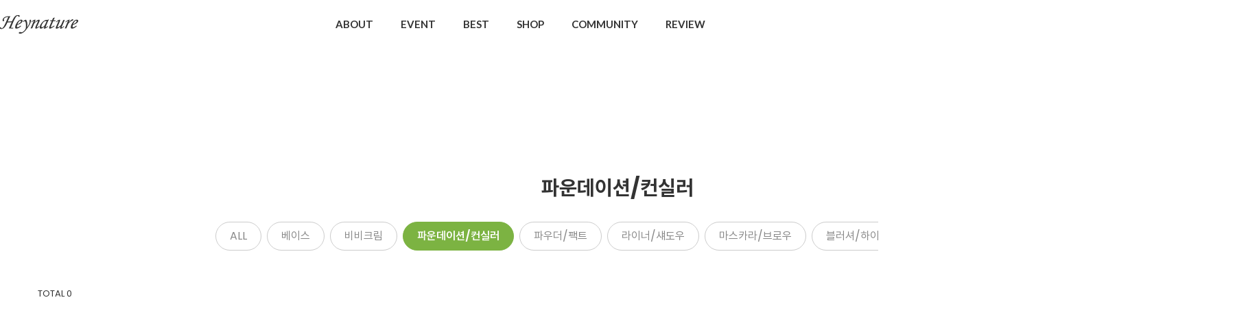

--- FILE ---
content_type: text/html
request_url: https://heynature.co.kr/shop/shopbrand.html?xcode=016&type=M&mcode=004
body_size: 12985
content:

<!DOCTYPE html PUBLIC "-//W3C//DTD HTML 4.01//EN" "http://www.w3.org/TR/html4/strict.dtd">
<html>
<head>
<meta http-equiv="CONTENT-TYPE" content="text/html;charset=EUC-KR">
<meta name="referrer" content="no-referrer-when-downgrade" />
<meta property="og:type" content="website" />
<meta property="og:url" content="https://www.heynature.co.kr/shop/shopbrand.html?xcode=016&type=M&mcode=004" />
<title>메이크업 > 파운데이션/컨실러</title>


<link type="text/css" rel="stylesheet" href="/shopimages/gounin00/template/work/41731/common.css?r=1768876223" /><link href="https://fonts.googleapis.com/css2?family=Poppins:wght@100;200;300;400;500;600;700;800;900&display=swap" rel="stylesheet">
<link rel="stylesheet" type="text/css" href="https://cdn.jsdelivr.net/gh/orioncactus/pretendard/dist/web/static/pretendard.css" />
<!-- Google Tag Manager -->
<script>(function(w,d,s,l,i){w[l]=w[l]||[];w[l].push({'gtm.start':
new Date().getTime(),event:'gtm.js'});var f=d.getElementsByTagName(s)[0],
j=d.createElement(s),dl=l!='dataLayer'?'&l='+l:'';j.async=true;j.src=
'https://www.googletagmanager.com/gtm.js?id='+i+dl;f.parentNode.insertBefore(j,f);
})(window,document,'script','dataLayer','GTM-TLMCMD7T');</script>
<!-- End Google Tag Manager -->
</head>
<script type="text/javascript" src="//wcs.naver.net/wcslog.js"></script>
<script type="text/javascript">
if (window.wcs) {
    if(!wcs_add) var wcs_add = {};
    wcs_add["wa"] = "s_3c6121aa9b4";
    wcs.inflow('heynature.co.kr');
    wcs_do();
}
</script>

<body>
<script type="text/javascript" src="/js/jquery-1.7.2.min.js"></script><script type="text/javascript" src="/js/lazyload.min.js"></script>
<script type="text/javascript">
function getCookiefss(name) {
    lims = document.cookie;
    var index = lims.indexOf(name + "=");
    if (index == -1) {
        return null;
    }
    index = lims.indexOf("=", index) + 1; // first character
    var endstr = lims.indexOf(';', index);
    if (endstr == -1) {
        endstr = lims.length; // last character
    }
    return unescape(lims.substring(index, endstr));
}
</script><script type="text/javascript">
var MOBILE_USE = '';
var DESIGN_VIEW = 'PC';
</script><script type="text/javascript" src="/js/flash.js"></script>
<script type="text/javascript" src="/js/neodesign/rightbanner.js"></script>
<script type="text/javascript" src="/js/bookmark.js"></script>
<style type="text/css">

.MS_search_word { }

</style>

<script type="text/javascript" src="/js/jquery.shopbrand.js"></script>

<script type="text/javascript">

var pre_ORBAS = 'A';
var pre_min_amount = '1';
var pre_product_uid = '';
var pre_product_name = '';
var pre_product_price = '';
var pre_option_type = '';
var pre_option_display_type = '';
var pre_optionJsonData = '';
var IS_LOGIN = 'false';
var is_bulk = 'N';
var bulk_arr_info = [];
var pre_min_add_amount = '1';
var pre_max_amount = '100000';

    var is_unify_opt = '1' ? true : false; 
    var pre_baskethidden = 'A';

var is_unify_opt = true;
var ORBAS = 'A';
var min_amount = '1';
var min_add_amount = '1';
var max_amount = '100000';
var product_uid = '';
var product_name = '';
var product_price = '';
var option_type = '';
var option_display_type = '';
var is_dummy = null;
var is_exist = null;
var optionJsonData = '';
var view_member_only_price = '';
var IS_LOGIN = 'false';
var shop_language = 'kor';
var is_bulk = 'N';
var bulk_arr_info = [];
var use_option_limit = '';
var design_view = 'PC';

</script>

<link type="text/css" rel="stylesheet" href="/shopimages/gounin00/template/work/41731/shopbrand.css?t=202601201130" />
<div id='blk_scroll_wings'><script type='text/javascript' src='/html/shopRbanner.html?param1=1' ></script></div>
<div id='cherrypicker_scroll'></div>
    <div id="wrap">
        
<link type="text/css" rel="stylesheet" href="/shopimages/gounin00/template/work/41731/header.1.css?t=202601201130" />
<link href="//fonts.googleapis.com/css2?family=Lato:wght@100;300;400;700;900&family=Roboto:wght@100;300;400;500;700;900&display=swap"
        rel="stylesheet">

<link href="//fonts.googleapis.com/css2?family=Noto+Sans+KR:wght@100;300;400;500;700;900&display=swap" rel="stylesheet">


<link href="//fonts.googleapis.com/css2?family=Jost:wght@100;200;300;400;500;600;700;800;900&display=swap" rel="stylesheet">
    <link rel="stylesheet" href="//skin.makeshop.co.kr/skin/miracle/swiper.css" />


          <script src="//skin.makeshop.co.kr/skin/aos.js"></script>
          <link rel="stylesheet" href="//skin.makeshop.co.kr/skin/aos.css">
          <script>
              AOS.init();  // 초기화 선언 필수
            </script>
            <script src="//skin.makeshop.co.kr/skin/miracle/swiper.js"></script>
<header id="header">
        <div class="head_inner">
            <h1 class="logo"><a href="/index.html"><img src="/design/gounin00/renewal/images/hd_logo.png" alt="logo"></a></h1>
            <nav>
                <ul>
                    <li class="li_shop"><a href="/shop/page.html?id=20">ABOUT</a>
                        <ul class="sub_m">
                            <li><a href="/shop/page.html?id=2">브랜드 스토리</a></li>
                            <li><a href="/shop/page.html?id=20">어성초 스토리</a></li>
                            <li><a href="/shop/page.html?id=28">사회 공헌</a></li>
                            <li><a href="/shop/page.html?id=25">클린 뷰티</a></li>
                        </ul> <!-- sub_m -->
                    </li>
                    <li><a href="/board/board.html?code=gounin00_image2">EVENT</a></li>
                    <li class=""><a href="/shop/shopdetail.html?branduid=673747">BEST</a></li>
                    <li class="li_shop"><a href="/shop/shopbrand.html?xcode=009&type=Y">SHOP</a>
                        <ul class="sub_m">
                            <li><a href="/shop/shopbrand.html?xcode=036&type=P">스테디셀러</a></li>
                            <li><a href="/shop/shopbrand.html?xcode=037&type=P">쿨링프로라인</a></li>
                            <li><a href="/shop/shopbrand.html?xcode=009&type=Y">스킨케어</a></li>
                            <li><a href="/shop/shopbrand.html?xcode=027&mcode=004&type=Y">선케어</a></li>
                            <li><a href="/shop/shopbrand.html?xcode=027&mcode=001&type=Y">베이스</a></li>
                            <li><a href="/shop/shopbrand.html?xcode=028&mcode=001&type=Y">아이/기타</a></li>
                            <!--<li><a href="/shop/shopbrand.html?xcode=028&mcode=003&type=Y">미용소품</a></li>-->
                        </ul> <!-- sub_m --><!-- sub_m -->
                    </li>
                    <li class="li_shop"><a href="/shop/page.html?id=18">COMMUNITY</a>
                        <ul class="sub_m">
                            <li><a href="/shop/page.html?id=18">신규회원 혜택</a></li>
                            <li><a href="/board/board.html?code=gounin00_board2">공지사항</a></li>
                            <li><a href="/shop/faq.html">FAQ</a></li>
                            <li><a href="/shop/page.html?id=29">매장안내</a></li>
                            <li><a href="/shop/page.html?id=30">GLOBAL</a></li>
                            <!--<li><a href="/shop/mypage.html?mypage_type=mym2mboard">1:1문의</a></li>-->
                        </ul> <!-- sub_m -->
                    </li>
                    <li><a href="/board/board.html?code=gounin00_board13">REVIEW</a></li>
                </ul>
            </nav>

            <ul class="user_icon">
                    <li class="li_search">
                    
            <div class="search">
                        <form action="/shop/shopbrand.html" method="post" name="search">                    <fieldset>
                        <legend style="display:none">상품 검색 폼</legend>
                        <input name="search" onkeydown="CheckKey_search();" value=""  class="MS_search_word search_auto_completion" />                        <a href="javascript:prev_search();search_submit();">검색</a>
                    </fieldset>
                </form>            </div> <!-- search -->
                    
                    </li>
                <li class="li_my"><a href="/shop/member.html?type=mynewmain"><img src="/design/gounin00/renewal/images/ic_my.png" alt="mypage"><span>가입 시 3천원 적립금</span></a></li>
                <li class="li_cart"><a href="/shop/basket.html"><img src="//skin.makeshop.co.kr/skin/miracle/PC_img/cart.png" alt="cart"><span id="user_basket_quantity" class="user_basket_quantity"></span></a></li>
                <li class="li_ham"><a href="#" class="ham_a">
                        <span></span>
                        <span></span>
                        <span></span>

                    </a></li>
            </ul> <!-- user_icon -->
        </div> <!-- head_inner -->

        <div class="asi">
            <div class="asi_inner">
                <ul class="btn">
                                     <li><a href="/shop/member.html?type=login">LOGIN</a></li>
                    <li class="li_join"><a href="/shop/idinfo.html">JOIN</a><span>+3000</span></li>
                                </ul> <!-- btn -->
                <ul class="menu">
                    <li><a href="/shop/confirm_login.html?type=myorder">주문조회</a></li>
                    <li><a href="/shop/member.html?type=mynewmain">마이페이지</a></li>
                    <li><a href="/shop/mypage.html?mypage_type=mym2mboard">문의게시판</a></li>
                    <!--<li><a href="#">공지사항</a></li>
                    <li><a href="#">고객리뷰</a></li>
                    <li><a href="#">고객센터</a></li>-->
                </ul> <!-- menu -->
            </div> <!-- asi_inner -->
        </div> <!-- asi -->

    </header>
    <div id="fix_area">
        <ul>
            
            <li><a href="#" class="gotoTop"><img src="//skin.makeshop.co.kr/skin/miracle/MO_img/q2.png" alt="q2"></a></li>
        </ul>
    </div> <!-- fix_area -->

<!-- 다찾다 검색 파인더 -->
<!-- 다찾다 검색 파인더 -->
<script type="text/javascript" src="/shopimages/gounin00/template/work/41731/header.1.js?t=202601201130"></script>
        <div id="contentWrapper">
            <div id="contentWrap">
                
<link type="text/css" rel="stylesheet" href="/template_common/shop/basic_simple/menu.1.css?t=201711221039" />
                 <div id="content" style="min-height: unset;">
                    <div id="productClass">
                        <div class="prd-class-hd">
                            <dl class="loc-navi">
                                <dt class="blind">현재 위치</dt>
                                <dd>
                                    <a href="/">HOME</a>
                                     &gt; <a href="/shop/shopbrand.html?xcode=016&type=X">메이크업</a>                                     &gt; <a href="/shop/shopbrand.html?xcode=016&type=M&mcode=004">파운데이션/컨실러</a>                                                                    </dd>
                            </dl>
                        </div><!-- .prd-class-hd -->
                    </div>
                </div>
                 
                 
                 <div id="content">
                 
                 <div class="page-body">
                           
                            <div class="cate-wrap">
                                <div class="bcate">파운데이션/컨실러</div>
                                                                                                        <div class="class-list">	
                                        <ul><li><a href="https://www.heynature.co.kr/shop/shopbrand.html?xcode=016&type=X" class="all">ALL</a></li>
                                                                                    <li><a href="/shop/shopbrand.html?xcode=016&type=M&mcode=003" class="">베이스</a></li>
                                                                                    <li><a href="/shop/shopbrand.html?xcode=016&type=M&mcode=001" class="">비비크림</a></li>
                                                                                    <li><a href="/shop/shopbrand.html?xcode=016&type=M&mcode=004" class="active">파운데이션/컨실러</a></li>
                                                                                    <li><a href="/shop/shopbrand.html?xcode=016&type=M&mcode=002" class="">파우더/팩트</a></li>
                                                                                    <li><a href="/shop/shopbrand.html?xcode=016&type=M&mcode=005" class="">라이너/섀도우</a></li>
                                                                                    <li><a href="/shop/shopbrand.html?xcode=016&type=M&mcode=006" class="">마스카라/브로우</a></li>
                                                                                    <li><a href="/shop/shopbrand.html?xcode=016&type=M&mcode=007" class="">블러셔/하이라이터</a></li>
                                                                                    <li><a href="/shop/shopbrand.html?xcode=016&type=M&mcode=008" class="">립</a></li>
                                                                                    <li><a href="/shop/shopbrand.html?xcode=016&type=M&mcode=009" class="">네일</a></li>
                                                                                </ul>
                                    </div>
                                                                     
                            </div><!-- .cate-wrap -->
                            
                               

                            

                            <div class="item-wrap">
                            <div class="item-info">
                                <div class="count">
                                           TOTAL <span>0</span>
                                        </div> <!-- count -->
                                    <dl class="item-order sort">
                                        <dd class="sortcon">
                                            <select onchange="if(this.value) location.href=(this.value);">
                                                <option value="javascript:sendsort('sellcnt')" >인기순</option>
                                                <option value="javascript:sendsort('order')" >신상품순</option>
                                                <option value="javascript:sendsort('brandname')" >상품명순</option>
                                                <option value="javascript:sendsort('price2')" >높은가격순</option>
                                                <option value="javascript:sendsort('price')" >낮은가격순</option>
                                                <option value="javascript:sendsort('viewcnt')" >조회수순</option>
                                            </select>
                                        </dd>
                                     </dl><!-- .total-sort -->
                                </div>
                                
                                                               
                            </div><!-- //item-wrap -->
                        </div><!-- .page-body -->
                    </div><!-- #productClass -->
                </div><!-- #content -->
            </div><!-- #contentWrap -->
        </div><!-- #contentWrapper-->
        <hr />
        
<link type="text/css" rel="stylesheet" href="/shopimages/gounin00/template/work/41731/footer.1.css?t=202601201130" />
    <footer id="footer">
        <div class="foot_inner">
            <div class="foot_top">
                <div class="f1">
                    <div class="logo"><a href="#"><img src="/design/gounin00/renewal/images/hd_logo.png" alt="logo"></a></div>
                    <p>지금 헤이네이처 회원에 무료로 가입하고<br>다양한 회원 전용 혜택을 누리세요. <a href="/shop/page.html?id=18">자세히보기</a></p>
                    <a href="/shop/idinfo.html">무료 회원가입</a>
                </div> <!-- f1 -->
                <div class="f2">
                    <div class="cs">
                        <h4>고객문의</h4>
                        <div class="right">
                            <h5>070-4352-5176</h5>
                            <ul>
                                <li>MON-FRI 10:00 - 17:00</li>
                                <li>LUNCH 12:30 - 13:30</li>
                            </ul>
                        </div> <!-- right -->
                    </div> <!-- cs -->
                </div> <!-- f2 -->
                <div class="f2">
                    <div class="bank">
                        <h4>뱅킹안내</h4>
                        <div class="right">
                            <h5>421701-04-152804</h5>
                            <ul>
                                <li>예금주 : (주)헤이네이처</li>
                                <li>은행명 : 국민은행</li>
                            </ul><br/>
                            <h5>943-007606-01-032</h5>
                            <ul>
                                <li>예금주 : (주)헤이네이처</li>
                                <li>은행명 : 기업은행</li>
                            </ul>
                        </div> <!-- right -->
                    </div> <!-- bank -->
                </div> <!-- f3 -->
            </div> <!-- foot_top -->
            <div class="foot_bottom">
                <div class="foot_B_left">
                    <ul class="f_menu">
                        <li><a href="/shop/page.html?id=2">회사소개</a></li>
                        <li><a href="javascript:view_join_terms();">이용약관</a></li>
                        <li><a href="javascript:bottom_privacy();">개인정보취급방침</a></li>
                        <li><a href="/html/info.html">이용안내</a></li>
                    </ul> <!-- f_menu -->
                    <ul class="f_info">
                        <li>회사명 : 주식회사 헤이네이처 </li>
                        <li>주소 : 서울 금천구 가산동 대성디폴리스지식산업센터 A동 지하 1층 116호</li>
                        <li>전화번호 : 070-4352-5176</li>
                        <li>대표 : 하은영</li>
                        <li>개인정보보호관리자 : 김지원</li> <br>
                        <li>이메일 : heynaturekr@naver.com</li>
                        <li>팩스 : 1515-010-4250-5179</li>
                        <li>사업자등록번호 : 119-87-04086 <a href="https://www.ftc.go.kr/bizCommPop.do?wrkr_no=1198704086" target="_blank">[사업자정보]</a></li>
                        <li>통신판매업신고번호 : 2015-서울금천-0492호</li>
                    </ul> <!-- f_info -->
                </div> <!-- foot_B_left -->
                <div class="foot_B_right">
                    <ul class="sns">
                        <li><a href="https://www.facebook.com/HeynatureKorea/" target="_blank"><img src="//skin.makeshop.co.kr/skin/miracle/PC_img/sns1.png" alt="sns1"></a></li>
                        <li><a href="https://www.instagram.com/heynature_official" target="_blank"><img src="//skin.makeshop.co.kr/skin/miracle/PC_img/sns2.png" alt="sns2"></a></li>
                        <!--<li><a href="#"><img src="//skin.makeshop.co.kr/skin/miracle/PC_img/sns3.png" alt="sns3"></a></li>-->
                        <li><a href="https://pf.kakao.com/_xnfYlxl" target="_blank"><img src="//skin.makeshop.co.kr/skin/miracle/PC_img/sns4.png" alt="sns4"></a></li>
                    </ul> <!-- sns -->
                </div> <!-- foot_B_right -->
            </div> <!-- foot_bottom -->
        </div> <!-- foot_inner -->
    </footer>    </div><!-- #wrap -->
<script type="text/javascript" src="/shopimages/gounin00/template/work/41731/shopbrand.js?t=202601201130"></script>

<iframe id="loginiframe" name="loginiframe" style="display: none;" frameborder="no" scrolling="no"></iframe>

<div id='MK_basketpage' name='MK_basketpage' style='position:absolute; visibility: hidden;'></div>

                <div id="detailpage" name="detailpage" style="position:absolute; visibility:hidden;"></div>

                    <div id="MS_popup_product_benefit_list" style="display:none"></div>

<form name="product_form" method="post" id="product_form" action="/shop/basket.html">
    <input type="hidden" name="xcode" value="016" />
    <input type="hidden" name="mcode" value="004" />
    <input type="hidden" name="typep" value="X" />
    <input type="hidden" name="MOBILE_USE" value="NO" />
    <input type="hidden" name="ordertype" />
    <input type="hidden" name="list_mode" />
    <input type="hidden" name="listBasketStock" value="N" />
    <input type="hidden" name="is_wish_opt" value="Y" />
    <input type="hidden" name="listBuyPvdOrderType" id="listBuyPvdOrderType" value="" />
    <input type="hidden" name="is_list_buy" value="8" />
    <input type="hidden" name="BasketBasam" id="BasketBasam" value="Y" />
    <input type="hidden" name="nowBasketCount" id="nowBasketCount" value="0" />
    <input type="hidden" name="BasketMaxCount" id="BasketMaxCount" value="200" />
    <input type="hidden" name="listBuySelectCount" id="listBuySelectCount" value="N" />
    <input type="hidden" name="listBuyTempid" id="listBuyTempid" value="" />
    <input type="hidden" name="listBuyBuyOpt" id="listBuyBuyOpt" value="Y" />
    <input type="hidden" name="wish_action_type" value="insert" />
    <input type="hidden" name="page_type" value="shopbrand" />
    <input type="hidden" name="wish_data_type" value="ones" />
</form>

<form action="/shop/shopbrand.html" method="post" name="hashtagform">
    <input type="hidden" name="search" />
    <input type="hidden" name="search_ref" value="hashtag" />
</form> 

    <script src="/js/category_search_filter.js?v=1724628599"></script>
    <script>
        // 분류 내 정렬 시 category_search_filter 값을 바로 사용하기 때문에 window.load 이벤트 제외함
        var category_search_filter;
        if (document.querySelectorAll("input[name^='category_filter_item[']").length > 0) {
            category_search_filter = new CategorySearchFilter({
                xcode: "016",
                mcode: "004",
                scode: "",
                type: "X",
                sort: "manual",                auto_submit: true,
                display_color : false
            });
            category_search_filter.event();
        }
    </script>

    <script src="/js/wishlist.js?v=1762730967"></script>
    <script>
        window.addEventListener('load', function() {
            var makeshop_wishlist = new makeshopWishlist();
            makeshop_wishlist.init();
            makeshop_wishlist.observer();
        });
    </script>

<script type="text/javascript" src="/js/neodesign/detailpage.js?ver=1763949283"></script>
<script type="text/javascript" src="/js/neodesign/product_list.js?r=20260124050408"></script>
<script type="text/javascript" src="/js/jquery.language.js"></script>
<script type="text/javascript" src="/js/neodesign/basket_send.js?ver=r245787"></script>
<script type="text/javascript" src="/js/jquery-datepicker-ko.js"></script>
<script type="text/javascript" src="/js/shopbrand.js"></script>

<script type="text/javascript">

        (function ($) {
            $.ajax({
                type: 'POST',
                dataType: 'json',
                url: '/html/user_basket_quantity.html',
                data :{ 'IS_UNIFY_OPT': "true" }, 
                success: function(res) {                                                                                        
                    var _user_basket_quantity = res.user_basket_quantity || 0;
                    $('.user_basket_quantity').html(_user_basket_quantity); 
                },
                error : function(error) {
                    var _user_basket_quantity = 0;
                    $('.user_basket_quantity').html(_user_basket_quantity); 
                }
            });
        })(jQuery);



                    if (typeof prev_search == 'undefined') {
                        function prev_search() {
                            var encdata = jQuery('input[name="search"]', jQuery('form[name="search"]')).val().replace(/%/g, encodeURIComponent('%'));
                            document.search.action = '/shop/shopbrand.html?search=' + decodeURIComponent(encdata) + '&refer=' + window.location.protocol;
                        }
                    }function CheckKey_search() {
    key = event.keyCode;
    if (key == 13) {
        prev_search();
        document.search.submit();
    }
}

function search_submit() {
    var oj = document.search;
    if (oj.getAttribute('search') != 'null') {
        var reg = /\s{2}/g;
        oj.search.value = oj.search.value.replace(reg, '');
        oj.submit();
    }
}

function topnotice(temp, temp2) {
    window.open("/html/notice.html?date=" + temp + "&db=" + temp2, "", "width=450,height=450,scrollbars=yes");
}
function notice() {
    window.open("/html/notice.html?mode=list", "", "width=450,height=450,scrollbars=yes");
}

        function view_join_terms() {
            window.open('/html/join_terms.html','join_terms','height=570,width=590,scrollbars=yes');
        }

    function bottom_privacy() {
        window.open('/html/privacy.html', 'privacy', 'height=570,width=590,scrollbars=yes');
    }

var db = 'gounin00';

var baskethidden = 'A';

function send_wish_brand(idx) {
    login_chk(); return;
    var _form = document.product_form;
    var _j_form = $('#product_form');
    if (true === check_product_auth(idx, 'adult')) {
            var adult_alert_msg = (idx == 'ALL') ? "성인인증이 필요한 상품이 포함되어 있습니다.\n성인인증페이지로 이동하시겠습니까?" : "이 상품은 성인인증이 필요합니다.\n성인인증페이지로 이동하시겠습니까?";
    if (true === confirm(adult_alert_msg)) {
        location.href = "/shop/adult.html?type=shopbrand&code=016&mcode=004&scode=&xtype=X&is_list_buy=8&adult_return_url=%2Fshop%2Fshopbrand.html%3Fxcode%3D016%26type%3DM%26mcode%3D004";
        return;
    } else {
        // 취소시 페이지 이동X
        return;
    }

    }
    if (false === create_option_input_list(_form, 'wish', idx)) {
        return;
    }

    jQuery.ajax({
        url  : 'wish.action.html',
        type : 'POST',
        data : _j_form.serializeArray(),
        dataType: 'json',
        success: function(response) {
            if (response.success == true) {
                alert("Wish List에 등록되었습니다.\n장바구니 또는 마이페이지 상품보관함에서\n확인하실 수 있습니다.");
            } else {
                if (response.message != '') {
                    alert(response.message);
                }
                return;
            }
        }
    });
    return;
}function login_chk() {
    alert('회원에게만 제공이 되는 서비스입니다.\n우선 로그인을 하여 주시기 바랍니다.');
    location.href = "/shop/member.html?type=shopbrand&code=016&mcode=004&scode=&xtype=X";
}
function send_brand(temp, idx) {
    var _form = document.product_form;
    var _j_form = $('#product_form');   
    _form.listBuySelectCount.value = 'N'; // 선택상품값 초기화

    if (temp == 'baro') {
        _form.ordertype.value ='baro';
        _form.ordertype.value += "|parent.|layer";
        _form.target = "loginiframe";
    } else {
        _form.ordertype.value = '';
        _form.target = "";
    }
    if (true === check_product_auth(idx, 'adult')) {
            var adult_alert_msg = (idx == 'ALL') ? "성인인증이 필요한 상품이 포함되어 있습니다.\n성인인증페이지로 이동하시겠습니까?" : "이 상품은 성인인증이 필요합니다.\n성인인증페이지로 이동하시겠습니까?";
    if (true === confirm(adult_alert_msg)) {
        location.href = "/shop/adult.html?type=shopbrand&code=016&mcode=004&scode=&xtype=X&is_list_buy=8&adult_return_url=%2Fshop%2Fshopbrand.html%3Fxcode%3D016%26type%3DM%26mcode%3D004";
        return;
    } else {
        // 취소시 페이지 이동X
        return;
    }

    }
    if (false === create_option_input_list('product_form', 'basket', idx, temp)) {
        _form.ordertype.value = '';
        _form.target = "";
        return;
    }
    _form.ordertype.value += '|parent.|layer';
    _form.target = 'loginiframe';
    _form.action = 'basket.html';
    _form.list_mode.value = 'brand_basket';
    common_basket_send(_form, true);
} //function send_brand(temp, idx)
function pager_move(url) {
    // 체크박스 가상태그 있는 경우에만 사용
    if ($(".MS_product_checkbox") != undefined) {
        var check_cnt = 0;
        $.each($(".MS_product_checkbox"), function() {
            if (true == $(this).is(":checked") && $(this).attr('disabled') != 'disabled') {
                check_cnt++;
            }
        });
        // 하나라도 체크하면 confirm창 띄움
        if (check_cnt > 0 && (false === confirm('페이지 이동 시, 선택한 상품이 초기화 됩니다. 이동하시겠습니까?'))) return;
    }
    location.href = url;
}


function sendsort(temp) {        var filter_keyword_ids = "";
        if (typeof category_search_filter !== 'undefined' && category_search_filter.items.length > 0) {
            var itemKeywordIds = category_search_filter.items.map(item => item.keyword_id);
            filter_keyword_ids = itemKeywordIds.join(",");
        }
        location.href = "/shop/shopbrand.html?xcode=016&mcode=004&type=X&scode=&sort=" + temp + "&filter_keyword_ids="+filter_keyword_ids;
}

function pagemove(temp) {
    location.href = "/shop/shopbrand.html?xcode=016&mcode=004&type=X&scode=&page=" + temp + "&sort=manual";
}

function go_hashtag(search) {
    document.hashtagform.search.value = search;
    document.hashtagform.submit();
}   

function hanashopfree() {
    
}

        function changeviewtype(type) {            location.href = "/shop/shopbrand.html?xcode=016&mcode=004&type=X&scode=&sort=manual&viewtype=" + type;
        }

    (function ($) {
        $(function() {
            //select_sort
            $('#MS_select_sort').change(function() {
                sendsort(this.options[this.selectedIndex].value);
            });

            $('#MS_select_category, #MS_select_category2').change(function() {                location.href = this.options[this.selectedIndex].value;
            });
        });
    })(jQuery);

</script>
<style type="text/css">
html, body {
scrollbar-face-color:#ffffff;
scrollbar-highlight-color:#cccccc;
scrollbar-shadoW-color:#cccccc;
scrollbar-3dlight-color:#ffffff;
scrollbar-arrow-color:#cccccc;
scrollbar-track-color:#ffffff;
scrollbar-DARKSHADOW-color:#ffffff;

}
</style>    <style type="text/css">
        .setPopupStyle { height:100%; min-height:100%; overflow:hidden !important; touch-action:none; }
    </style>
    <script src="/js/referer_cookie.js"></script>
    <script>
        window.addEventListener('load', function() {
            var referer_cookie = new RefererCookie();
            referer_cookie.addService(new EnuriBrandStoreCookie());
            referer_cookie.handler();
        });
    </script><script type="text/javascript">
if (typeof getCookie == 'undefined') {
    function getCookie(cookie_name) {
        var cookie = document.cookie;
        if (cookie.length > 0) {
            start_pos = cookie.indexOf(cookie_name);
            if (start_pos != -1) {
                start_pos += cookie_name.length;
                end_pos = cookie.indexOf(';', start_pos);
                if (end_pos == -1) {
                    end_pos = cookie.length;
                }
                return unescape(cookie.substring(start_pos + 1, end_pos));
            } else {
                return false;
            }
        } else {
            return false;
        }
    }
}
if (typeof setCookie == 'undefined') {
    function setCookie(cookie_name, cookie_value, expire_date, domain) {
        var today = new Date();
        var expire = new Date();
        expire.setTime(today.getTime() + 3600000 * 24 * expire_date);
        cookies = cookie_name + '=' + escape(cookie_value) + '; path=/;';

        if (domain != undefined) {
            cookies += 'domain=' + domain +  ';';
        }  else if (document.domain.match('www.') != null) {
            cookies += 'domain=' + document.domain.substr(3) + ';';
        }
        if (expire_date != 0) cookies += 'expires=' + expire.toGMTString();
        document.cookie = cookies;
    }
}



function MSLOG_loadJavascript(url) {
    var head= document.getElementsByTagName('head')[0];
    var script= document.createElement('script');
    script.type= 'text/javascript';
    var loaded = false;
    script.onreadystatechange= function () {
        if (this.readyState == 'loaded' || this.readyState == 'complete')
        { if (loaded) { return; } loaded = true; }
    }
    script.src = url;
    head.appendChild(script);
}
var MSLOG_charset = "EUC-KR";
var MSLOG_server  = "/log/log26";
var MSLOG_code = "gounin00";
var MSLOG_var = "[base64]";

//파워앱에서만 사용
try {
    var LOGAPP_var = "";
    var LOGAPP_is  = "N";
    if (LOGAPP_is == "Y" && LOGAPP_var != "") {
        var varUA = navigator.userAgent.toLowerCase(); //userAgent 값 얻기
        if (varUA.match('android') != null) { 
            //안드로이드 일때 처리
            window.android.basket_call(LOGAPP_var);
        } else if (varUA.indexOf("iphone")>-1||varUA.indexOf("ipad")>-1||varUA.indexOf("ipod")>-1) { 
            //IOS 일때 처리
            var messageToPost = {LOGAPP_var: LOGAPP_var};
            window.webkit.messageHandlers.basket_call.postMessage(messageToPost);
        } else {
            //아이폰, 안드로이드 외 처리
        }
    }
} catch(e) {}
//파워앱에서만 사용 END

if (document.charset) MSLOG_charset = document.charset.toLowerCase();
if (document.characterSet) MSLOG_charset = document.characterSet.toLowerCase();  //firefox;
MSLOG_loadJavascript(MSLOG_server + "/js/mslog.js?r=" + Math.random());


</script>
<script type="text/javascript" src="/js/cookie.js"></script>
<script type="text/javascript">
function __mk_open(url, name, option) {
    window.open(url, name, option);
    //return false;
}

function action_invalidity() {
    return false;
}
</script>
<script type="text/javascript"></script><script type="text/javascript"></script><!-- WIDERPLANET HOME SCRIPT START 2021.5.7 -->
<div id="wp_tg_cts" style="display:none;"></div>
<script type="text/javascript">
var wp_conf = 'ti=23814&v=1&device=web';
</script>
<script type="text/javascript" defer src="//cdn-aitg.widerplanet.com/js/wp_astg_2.0_shop.js"></script>
<!-- // WIDERPLANET HOME SCRIPT END 2021.5.7 -->

<!-- Facebook Pixel Code -->
<script>
!function(f,b,e,v,n,t,s){if(f.fbq)return;n=f.fbq=function(){n.callMethod?
    n.callMethod.apply(n,arguments):n.queue.push(arguments)};if(!f._fbq)f._fbq=n;
n.push=n;n.loaded=!0;n.version='2.0';n.agent='plmakeshop-kr';n.queue=[];t=b.createElement(e);t.async=!0;
t.src=v;s=b.getElementsByTagName(e)[0];s.parentNode.insertBefore(t,s)}(window,
        document,'script','//connect.facebook.net/en_US/fbevents.js');
    fbq('init', '2230987587409888', {external_id: 'fee8c78c46ca291d8179a0fdec18f102abd34c134d75fd0c7e8b15d53ccb46a8'}, {'agent':'plmakeshop-kr'});
    fbq('track', 'PageView', {}, {eventID: 'MS_gounin00_pageview_20260124050408_507887575'});</script>
<!-- End Facebook Pixel Code -->

<!-- Kakao Pixel Code -->
<script type="text/javascript" charset="UTF-8" src="//t1.daumcdn.net/kas/static/kp.js"></script>
<script type="text/javascript">
kakaoPixel.setServiceOrigin('20003');
kakaoPixel('7912043266526494956').pageView();
if (document.querySelector('.npay_btn_zzim')) {
    document.querySelector('.npay_btn_zzim').addEventListener('click', function(e) {
        e.preventDefault();
    })
}
if (document.querySelector('.npay_btn_pay')) {
    document.querySelector('.npay_btn_pay').addEventListener('click', function(e) {
        e.preventDefault();
    })
}

</script><script type="text/javascript">
    kakaoPixel('7912043266526494956').search({
        keyword: '' 
    });
</script><!-- End Kakao Pixel Code -->
<!-- Start TikTok Pixel Script -->
<script>!function (w, d, t) {w.TiktokAnalyticsObject=t;var ttq=w[t]=w[t]||[];ttq.methods=["page","track","identify","instances","debug","on","off","once","ready","alias","group","enableCookie","disableCookie"],ttq.setAndDefer=function(t,e){t[e]=function(){t.push([e].concat(Array.prototype.slice.call(arguments,0)))}};for(var i=0;i<ttq.methods.length;i++)ttq.setAndDefer(ttq,ttq.methods[i]);ttq.instance=function(t){for(var e=ttq._i[t]||[],n=0;n<ttq.methods.length;n++)ttq.setAndDefer(e,ttq.methods[n]);return e},ttq.load=function(e,n){var i="https://analytics.tiktok.com/i18n/pixel/events.js";ttq._i=ttq._i||{},ttq._i[e]=[],ttq._i[e]._u=i,ttq._t=ttq._t||{},ttq._t[e]=+new Date,ttq._o=ttq._o||{},ttq._o[e]=n||{};var o=document.createElement("script");o.type="text/javascript",o.async=!0,o.src=i+"?sdkid="+e+"&lib="+t;var a=document.getElementsByTagName("script")[0];a.parentNode.insertBefore(o,a)};ttq.load("D3F0ARRC77UCTDLGVALG");ttq.page();}(window, document, "ttq");</script>
<script><!-- End TikTok Pixel Script -->
</script><script type="text/javascript" src="https://image.makeshop.co.kr/log/js/script.min.js" charset="utf-8"></script>
<script type="text/javascript" src="https://image.makeshop.co.kr/log/js/remind.min.js" charset="utf-8"></script> <script>


function getInternetExplorerVersion() {
    var rv = -1;
    if (navigator.appName == 'Microsoft Internet Explorer') {
    var ua = navigator.userAgent;
    var re = new RegExp("MSIE ([0-9]{1,}[\.0-9]{0,})");
    if (re.exec(ua) != null)
    rv = parseFloat(RegExp.$1);
    }
    return rv;
}

function showcherrypickerWindow(height,mode,db){
    cherrypicker_width = document.body.clientWidth;
    var isIe = /*@cc_on!@*/false;
    if (isIe) {
        cherrypicker_width = parseInt(cherrypicker_width + 18);
    }
    setCookie('cherrypicker_view','on', 0);

    
    document.getElementById('cherrypicker_layer').style.display = "block";
    document.getElementById('cherrypicker_layer').innerHTML = Createflash_return(cherrypicker_width,'','/flashskin/CherryPicker.swf?initial_xml=/shopimages/gounin00/cherrypicker_initial.xml%3Fv=1769198648&product_xml=/shopimages/gounin00/%3Fv=1769198648', 'cherrypicker_flash', '');
}

function load_cherrypicker(){
    cherrypicker_check = true;

    if (!document.getElementById('cherrypicker_layer')) {
        return;
    }


}
</script>
<script src="/js/product_rollover_image.js"></script>
<script>
    window.addEventListener('load', () => {
        // 페이지 로딩 시 롤오버 이미지가 존재하는 경우에만 스크립트 실행
        setTimeout(function () {
            // 페이지 로딩 시 롤오버 이미지가 존재하는 경우에만 스크립트 실행
            if (document.querySelectorAll('[rollover_onimg]').length > 0) {
                var productRolloverImage = new ProdctRolloverImage("pc");
                productRolloverImage.event();
            }
        }, 2000);
    });
</script>

<script type="text/javascript">
(function ($) {
    var discount_remain_timeout = setTimeout(function() {
        if (jQuery('.MS_remain_date').length > 0) {
            var discount_remain_timer = setInterval(function() {
                var now = new Date().getTime();
                jQuery('.MS_remain_date').each(function(idx, el) {
                    if (jQuery(el).attr('value').length > 0 && jQuery(el).attr('value') != '종료일 미정') {
                        var _end_date = new Date(jQuery(el).attr('value')).getTime();
                        var _remain_date = _end_date - now;

                        if (_remain_date <= 0) {
                            jQuery(this).html('');
                        } else {
                            _d = Math.floor(_remain_date / (1000 * 60 * 60 * 24));
                            _h = Math.floor((_remain_date % (1000 * 60 * 60 * 24)) / (1000 * 60 * 60));
                            _m = Math.floor((_remain_date % (1000 * 60 * 60)) / (1000 * 60));
                            _s = Math.floor(_remain_date % (1000 * 60) / 1000);

                            jQuery(el).html(_d + "일 " + _h + "시간 " + _m + "분 " + _s + "초");
                        }
                    }
                });
            }, 1000);
        }
    }, 1000);
})(jQuery);
</script><script type="text/javascript">
if (document.cookie.indexOf("app_agent=power_app") >= 0) {
    jQuery('.sns-title').hide();jQuery('.facebook').hide();jQuery('.naver').hide();jQuery('.kakaotalk').hide();jQuery('.kakao').hide();
}
</script>                <script type='text/javascript' src='https://app.malltail.com/global_shopping/script.php?_=makeshop'></script>
<script type="text/javascript" src="/shopimages/gounin00/template/work/41731/common.js?r=1768876224"></script>


</body>
</html>

--- FILE ---
content_type: application/javascript
request_url: https://heynature.co.kr/shopimages/gounin00/template/work/41731/shopbrand.js?t=202601201130
body_size: 985
content:
            const bestswiper = new Swiper('.best_sec .swiper', {

                slidesPerView: 4,
                slidesPerGroup:4,
                speed: 1000,
                spaceBetween: 30,
                // Optional parameters
                direction: 'horizontal',
                
                // If we need pagination
                pagination: {
                 el: ".best_sec .swiper-pagination",
              clickable: true,
              renderBullet: function (index, className) {
                return '<span class="' + className + '">' + (index + 1) + "</span>";
              },
                }
            });
    // 현재 URL 가져오기
    var currentUrl = window.location.href;
    
    // #productClass .cate-wrap .class-list ul li a.all의 href 속성 가져오기
    var targetUrl = $("#productClass .cate-wrap .class-list ul li a.all").attr("href");
    
    // 현재 URL과 타겟 URL 비교
    if(currentUrl === targetUrl){
        // 일치하면 'active' 클래스 추가
        $("#productClass .cate-wrap .class-list ul li a.all").addClass("active");
    }
    
     